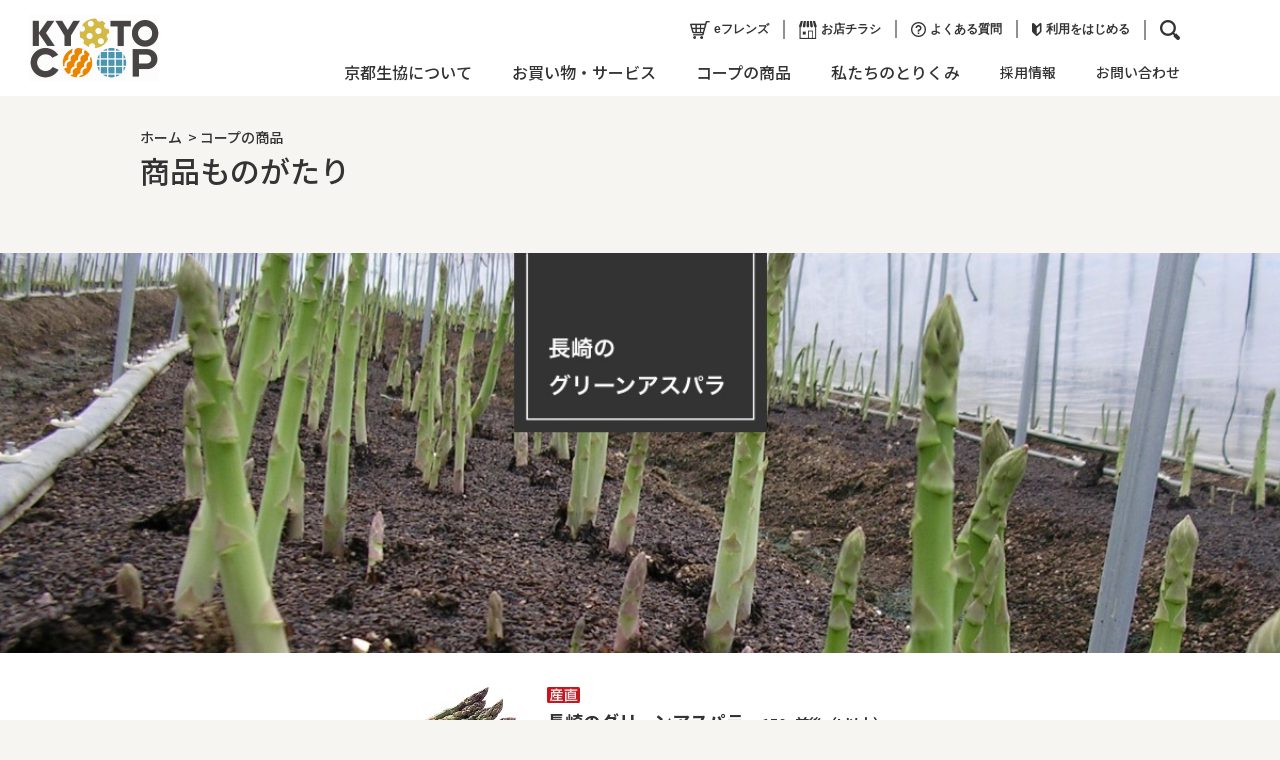

--- FILE ---
content_type: text/html; charset=UTF-8
request_url: https://kyoto.coop/coopbrand/story/2104.html
body_size: 8270
content:
<!doctype html>
<html lang="ja">
<head>
	<!-- Google Tag Manager KINKICOOP -->
<script>(function(w,d,s,l,i){w[l]=w[l]||[];w[l].push({'gtm.start':
new Date().getTime(),event:'gtm.js'});var f=d.getElementsByTagName(s)[0],
j=d.createElement(s),dl=l!='dataLayer'?'&l='+l:'';j.async=true;j.src=
'https://www.googletagmanager.com/gtm.js?id='+i+dl;f.parentNode.insertBefore(j,f);
})(window,document,'script','dataLayer','GTM-N3KX78M');</script>
<!-- End Google Tag Manager -->

<!-- Google Tag Manager KYOTOCOOP -->
<script>(function(w,d,s,l,i){w[l]=w[l]||[];w[l].push({'gtm.start':
new Date().getTime(),event:'gtm.js'});var f=d.getElementsByTagName(s)[0],
j=d.createElement(s),dl=l!='dataLayer'?'&l='+l:'';j.async=true;j.src=
'https://www.googletagmanager.com/gtm.js?id='+i+dl;f.parentNode.insertBefore(j,f);
})(window,document,'script','dataLayer','GTM-KDS6Q2C');</script>
<!-- End Google Tag Manager -->
<meta charset="utf-8">
<meta name="format-detection" content="telephone=no">
<meta http-equiv="X-UA-Compatible" content="IE=edge">
<meta name="description" content="">
<meta name="keywords" content="">
<title>長崎のグリーンアスパラ 商品ものがたり｜コープの商品｜京都生協</title>
<link rel="stylesheet" type="text/css" href="../../css/common/layout.css">
<link rel="stylesheet" type="text/css" href="../../css/common/general.css">
<script src="../../js/head.js"></script>

<!--個別JS/CSS-->
<link rel="stylesheet" type="text/css" href="css/common.css">
<link rel="stylesheet" type="text/css" href="css/2104.css">
</head>
<body>
	<!-- Google Tag Manager (noscript) KINKICOOP -->
<noscript><iframe src="https://www.googletagmanager.com/ns.html?id=GTM-N3KX78M"
height="0" width="0" style="display:none;visibility:hidden"></iframe></noscript>
<!-- End Google Tag Manager (noscript) -->



<!-- Google Tag Manager (noscript) KYOTOCOOP -->
<noscript><iframe src="https://www.googletagmanager.com/ns.html?id=GTM-KDS6Q2C"
height="0" width="0" style="display:none;visibility:hidden"></iframe></noscript>
<!-- End Google Tag Manager (noscript) -->
<div id="container">
	<header id="gHeader">
	<div class="headInner01">
		<h1><a href="/index.html"><img src="/img/common/logo.png" alt="KYOTO COOP" width="130"></a></h1>
		<div class="rBox">
			<ul class="tList tList01">
				<li><a href="/e_canvass/"><img src="/img/common/icon01.png" alt="eフレンズ" width="20">eフレンズ</a></li>
				<li><a href="/tenpo/chirashi.html"><img src="/img/common/icon02.png" alt="お店チラシ" width="18">お店チラシ</a></li>
				<li><a href="https://faq.kyoto.coop/?site_domain=default"><img src="/img/common/icon03.png" alt="よくある質問" width="15">よくある質問</a></li>
				<li><a href="/takuhai/kanyu.html"><img src="/img/common/icon04.png" alt="利用をはじめる" width="10">利用をはじめる</a></li>
				<li><a href="javascript:;" data-fancybox="" data-src="#pop"><img src="/img/common/icon05.png" alt="seach" width="20"></a></li>
			</ul>
			
			<div id="pop">
				<div class="popClsoe" data-fancybox-close=""><img src="/img/common/close.png" alt="eフレンズ"></div>
				<div class="inner gSeach">
					<script type="text/javascript">
						(function() {
							var cx = '010140020108310874894:fki4vbdk3b8';
							var gcse = document.createElement('script');
							gcse.type = 'text/javascript';
							gcse.async = true;
							gcse.src = (document.location.protocol == 'https:' ? 'https:' : 'http:') +
									'//cse.google.com/cse.js?cx=' + cx;
							var s = document.getElementsByTagName('script')[0];
							s.parentNode.insertBefore(gcse, s);
						})();
					</script>
					<gcse:search></gcse:search>
				</div>
				<div class="cont"></div>
			</div>
			
			<div class="topLayout01">
				<ul class="tList">
					<li><a href="/e_canvass/"><img src="/img/common/sp_icon01.png" alt="eフレンズ" width="26"><span>eフレンズ</span></a></li>
					<li><a href="/tenpo/chirashi.html"><img src="/img/common/sp_icon02.png" alt="お店チラシ" width="26"><span>お店チラシ</span></a></li>
				</ul>
			</div>
			<div class="menu"><img  class="menu01 opan" src="/img/common/menu_opan01.png" alt="opan" width="64"><img  class="topMenu opan" src="/img/common/menu_opan02.png" alt="opan" width="64"></div>
			<nav class="gNavi">
				<ul>
					<li><a href="/coop/">京都生協について</a>
						<div class="subCont">
							<div class="subInner">
								<ul class="subList">
									<li><a href="/rinen_vision/">理念・ビジョン</a></li>
									<li><a href="/rinen_vision/#vilogo">コーポレートロゴについて</a></li>
									<li><a href="/coop/index.html#a001">組織情報</a></li>
									<li><a href="/coop/index.html#a002">経営情報</a></li>
								</ul>
								<ul class="subList">
									<li><a href="/coop/index.html#a003">京都生協の本棚</a></li>
									<li><a href="/coop/link/link_02.html">リンク集</a></li>
									<!--<li><a href="#">店舗用地募集</a></li>-->
								</ul>
								<ul class="subList">
									<li><a href="/shokuinpage/">職員専用</a></li>
									<li><a href="/soudai/">総代のひろば</a></li>
								</ul>
							</div>
						</div>
					</li>
					<li><a href="/service/">お買い物・サービス</a>
						<div class="subCont">
							<div class="subInner">
								<ul class="subList">
									<li><a href="/takuhai/kanyu.html">利用をはじめる</a></li>
									<li><a href="/takuhai/">コープの宅配</a></li>
									<li><a href="/tenpo/">コープのお店</a></li>
								</ul>
								<ul class="subList">
									<li><a href="/service/index.html#a04">暮らしに役立つ<br>
									<span class="sFont">宅配弁当、福祉、葬祭、共済、買い物送迎、移動店舗など</span></a></li>
									<li><a href="/service/index.html#a05">暮らしを楽しむ<br>
									<span class="sFont">学習教材やカルチャー教室、旅行、補聴器など</span></a></li>
								</ul>
							</div>
						</div>
					</li>
					<li><a href="/coopbrand/index.html">コープの商品</a>
						<div class="subCont">
							<div class="subInner">
								<ul class="subList">
									<li><a href="/coopbrand/productpolicy.html">大切にしたい5つのこと</a></li>
									<li><a href="/coopbrand/coop_pb.html">毎日の食卓応援</a></li>
									<li><a href="/coopbrand/kidsbaby.html">子育て応援</a></li>
									<li><a href="/coopbrand/kyotocoop_pblist/">京都生協コープ商品</a></li>
									<li><a href="/coopbrand/santyoku_pb.html">産地とつながる</a></li>
									<li><a href="/coopbrand/ethical_pb.html">エシカル消費</a></li>
								</ul>
								<ul class="subList">
									<li><a href="/coopbrand/story/index.html">商品ものがたり</a></li>
									<li><a href="/tenken_report/">点検レポート</a></li>
									<li><a href="/coopbrand/search.html">商品情報検索</a></li>
									<li><a href="/milk/index.html">せいきょう牛乳</a></li>
									<li><a href="/coopbrand/index.html#recipe">レシピ</a></li>
								</ul>
								<ul class="subList">
									<li><a href="/coopbrand/safety/index.html">安全のとりくみ</a></li>
									<li><a href="/coopbrand/sinasoroe.html">品揃えの考え方</a></li>
									<li><a href="/coopbrand/santyoku.html">産直の考え方</a></li>
								</ul>
							</div>
						</div>
					</li>
					<li><a href="/kumikatsu/">私たちのとりくみ</a>
						<div class="subCont">
							<div class="subInner">
								<ul class="subList">
									<li><a href="/event/">イベント情報</a></li>
									<li><a href="/kumikatsu_report_ver2/">みんなのとりくみレポート</a></li>
									<li><a href="/kumikatsu/soshiki_about.html">組合員活動のいろんなカタチ</a></li>
								</ul>
								<ul class="subList">
									<li><a href="/kumikatsu/index.html#torikumi">とりくみ・活動</a></li>
									<li><a href="/kumikatsu/index.html#kosodate">子育てサポート</a></li>
                                    <li><a href="/area_member/">エリアメンバー専用</a></li>
								</ul>
							</div>
                            </div>
					</li>
				</ul>
				<ul class="list01">
					<li><a href="/coop/saiyou.html">採用情報</a></li>
					<li><a href="/goiken/">お問い合わせ</a></li>
				</ul>
			</nav>
		</div>
	</div>
	<div class="headInner02">
		<ul class="listUl">
			<li><a href="/takuhai/kanyu.html"><img src="/img/common/sp_icon04.png" alt="" width="15">利用をはじめる</a></li>
			<li><a href="https://faq.kyoto.coop/?site_domain=default"><img src="/img/common/sp_icon03.png" alt="" width="20">よくある質問</a></li>
		</ul>
		<div class="menu"><img  class="menuImg opan" src="/img/common/menu_opan01.png" alt="opan" width="64"></div>
	</div>

	
</header>
<div class="cover"></div>
<div class="menuBox">
	<div class="menu"><img src="/img/common/menu_colse.png" alt="clsoe" width="64"></div>
	<div class="menuIcon"><span class="back"><a href="#"><img src="/img/common/sp_icon.png" alt="" width="81"></a></span><span><img src="/img/common/menu_icon.png" alt="" width="44"></span></div>
	<div class="menuBoxInner menuInner01">
		<nav class="gNavi">
			<ul>
				<li><a href="/coop/">京都生協について</a>
				<li><a href="/service/">お買い物・サービス</a></li>
				<li><a href="/coopbrand/">コープの商品</a></li>
				<li><a href="/kumikatsu/">私たちのとりくみ</a></li>
				</ul>
			<ul class="list01">
				<li><a href="/coop/saiyou.html">採用情報</a></li>
				<li><a href="/goiken/">お問い合わせ</a></li>
				</ul>
		</nav>
<div class="menuForm gSeach"><script type="text/javascript">
	(function() {
		var cx = '010140020108310874894:fki4vbdk3b8';
		var gcse = document.createElement('script');
		gcse.type = 'text/javascript';
		gcse.async = true;
		gcse.src = (document.location.protocol == 'https:' ? 'https:' : 'http:') +
				'//cse.google.com/cse.js?cx=' + cx;
		var s = document.getElementsByTagName('script')[0];
		s.parentNode.insertBefore(gcse, s);
	})();
</script>
<gcse:search></gcse:search></div>
		<ul class="snsList">
			<li><a href="https://www.youtube.com/channel/UCHsDtFO0jO4Edj7ivQSqzlw" target="_blank"><img src="/img/common/sp_youtu.png" alt="" width="30"></a></li>
			<li><a href="https://www.instagram.com/kyotocoop/" target="_blank"><img src="/img/common/sp_ins.png" alt="" width="30"></a></li>
			<li><a href="https://ja-jp.facebook.com/kyotocoop/" target="_blank"><img src="/img/common/sp_face.png" alt="" width="30"></a></li>
		</ul>
		<div class="spLogo"><img src="/img/common/sp_logo.png" alt="KYOTO COOP" width="156"></div>
	</div>
	<div class="menuBoxInner menuInner02" data-ind="0">
		<nav class="gNavi">
			<ul>
				<li class="style"><a href="#">京都生協について</a> </li>
				<ul class="subList">
					<div class="subCont">
						<div class="subInner">
							<ul class="subList">
								<li><a href="/coop/index.html">京都生協について　トップページ</a></li>
								<li><a href="/rinen_vision/">理念・ビジョン</a></li>
									<li><a href="/rinen_vision/#vilogo">コーポレートロゴについて</a></li>
									<li><a href="/coop/index.html#a001">組織情報</a></li>
									<li><a href="/coop/index.html#a002">経営情報</a></li>
								</ul>
							<ul class="subList">
									<li><a href="/coop/index.html#a003">京都生協の本棚</a></li>
									<li><a href="/coop/link/link_02.html">リンク集</a></li>
								<!--<li><a href="#">店舗用地募集</a></li>-->
								</ul>
							<ul class="subList">
								<li><a href="/shokuinpage/">職員専用</a></li>
                                <li><a href="/soudai/">総代のひろば</a></li>
							</ul>
						</div>
					</div>
				</ul>
			</ul>
		</nav>
	</div>
	<div class="menuBoxInner menuInner02" data-ind="1">
		<nav class="gNavi">
			<ul>
				<li class="style"><a href="/service">お買い物・サービス</a> </li>
				<ul class="subList">
					<div class="subCont">
						<div class="subInner">
							<ul class="subList">
									<li><a href="/takuhai/kanyu.html">利用をはじめる</a></li>
									<li><a href="/takuhai/">コープの宅配</a></li>
									<li><a href="/tenpo/">コープのお店</a></li>
								</ul>
							<ul class="subList">
									<li><a href="/service/index.html#a04">暮らしに役立つ<br>
									<span class="sFont">宅配弁当、福祉、葬祭、共済、買い物送迎、移動店舗など</span></a></li>
									<li><a href="/service/index.html#a04">暮らしを楽しむ<br>
									<span class="sFont">学習教材やカルチャー教室、旅行、補聴器など</span></a></li>
								</ul>
						</div>
					</div>
				</ul>
			</ul>
		</nav>
	</div>
	<div class="menuBoxInner menuInner02" data-ind="2">
		<nav class="gNavi">
			<ul>
				<li class="style"><a href="/coopbrand">コープの商品</a> </li>
				<ul class="subList">
					<div class="subCont">
						<div class="subInner">
							<ul class="subList">
									<li><a href="/coopbrand/productpolicy.html">大切にしたい5つのこと</a></li>
									<li><a href="/coopbrand/coop_pb.html">毎日の食卓応援</a></li>
									<li><a href="/coopbrand/kidsbaby.html">子育て応援</a></li>
									<li><a href="/coopbrand/kyotocoop_pb.html">京都生協コープ商品</a></li>
									<li><a href="/coopbrand/santyoku_pb.html">産地とつながる</a></li>
									<li><a href="/coopbrand/ethical_pb.html">エシカル消費</a></li>
								</ul>
							<ul class="subList">
									<li><a href="/coopbrand/story/index.html">商品ものがたり</a></li>
									<li><a href="/tenken_report/">点検レポート</a></li>
									<li><a href="/coopbrand/search.html">商品情報検索</a></li>
									<li><a href="/milk/index.html">せいきょう牛乳</a></li>
									<li><a href="/coopbrand/index.html#recipe">レシピ</a></li>
								</ul>
							<ul class="subList">
									<li><a href="/coopbrand/safety/index.html">安全のとりくみ</a></li>
									<li><a href="/coopbrand/sinasoroe.html">品揃えの考え方</a></li>
									<li><a href="/coopbrand/santyoku.html">産直の考え方</a></li>
							</ul>
						</div>
					</div>
				</ul>
			</ul>
		</nav>
	</div>
	<div class="menuBoxInner menuInner02" data-ind="3">
		<nav class="gNavi">
			<ul>
				<li class="style"><a href="/kumikatsu/">私たちのとりくみ</a> </li>
				<ul class="subList">
					<div class="subCont">
						<div class="subInner">
							<ul class="subList">
									<li><a href="/event/">イベント情報</a></li>
									<li><a href="/kumikatsu_report_ver2/">みんなのとりくみレポート</a></li>
									<li><a href="/kumikatsu/soshiki_about.html">組合員活動のいろんなカタチ</a></li>
								</ul>
							<ul class="subList">
									<li><a href="/kumikatsu/index.html#torikumi">とりくみ・活動</a></li>
									<li><a href="/kumikatsu/index.html#kosodate">子育てサポート</a></li>
                                    <li><a href="/area_member/">エリアメンバー専用</a></li>
								</ul>
						</div>
					</div>
				</ul>
			</ul>
		</nav>
	</div></div>	<div id="main">

        <ul class="pageNavi pc">
				<li><a href="../index.html">ホーム</a>&gt; <a href="./index.html">コープの商品</a></li>
				<li class="txt jsSlick"><a href="#"><span class="sp">コープの商品</span><span class="pc">商品ものがたり</span></a>				</li>
			</ul>
        <div class="sp">
           		<div class="comPageNaviBox">
			<ul class="pageNavi jsStyle">
				<li><a href="../index.html">ホーム</a>&gt;</li>
				<li class="txt jsSlick"><a href="#">コープの商品</a>
					<div class="slickCont">
						<ul>
									<li><a href="/coopbrand/">コープの商品 トップ</a></li>
									<li><a href="/coopbrand/productpolicy.html">大切にしたい5つのこと</a></li>
									<li><a href="/coopbrand/coop_pb.html">毎日の食卓応援</a></li>
									<li><a href="/coopbrand/kidsbaby.html">子育て応援</a></li>
									<li><a href="/coopbrand/kyotocoop_pblist/">京都生協コープ商品</a></li>
									<li><a href="/coopbrand/santyoku_pb.html">産地とつながる</a></li>
									<li><a href="/coopbrand/ethical_pb.html">エシカル消費</a></li>
									<li><a href="/coopbrand/story/index.html">商品ものがたり</a></li>
									<li><a href="/tenken_report/">点検レポート</a></li>
									<li><a href="/coopbrand/search.html">商品情報検索</a></li>
									<li><a href="/milk/index.html">せいきょう牛乳</a></li>
									<li><a href="/coopbrand/index.html#recipe">レシピ</a></li>
									<li><a href="/coopbrand/safety/index.html">安全のとりくみ</a></li>
									<li><a href="/coopbrand/sinasoroe.html">品揃えの考え方</a></li>
									<li><a href="/coopbrand/santyoku.html">産直の考え方</a></li>
						</ul>
					</div>
				</li>
			</ul>
		</div>




        </div>

        <h1 class="title sp">長崎のグリーンアスパラ<br>商品ものがたり</h1>
       <div id="main_img">
           <h2><img src="img/2104/main_img01.jpg" alt="長崎のグリーンアスパラ" class="pc"><img src="img/2104/main_img_sp.jpg" alt="長崎のグリーンアスパラ" class="sp"></h2>
       </div>			<div class="inner sp">
			</div>
		<div class="comBgBox">
		<div id="monogatari">
       <div id="contents">
           <div class="box01 of">
               <div class="fL"><img src="img/2104/product.jpg" alt="" class="pc"><img src="img/2104/product_sp.jpg" alt="" class="sp"></div>
               <div class="fR">
                   <p><img src="img/2104/icon_sanchoku.jpg" alt="産直"><br>
                   <span>長崎のグリーンアスパラ　<span>150g前後（L以上）</span></span>
                   宅配にて5月2回まで毎週企画<br>
                   ※店舗で取り扱うアスパラガスは、時期によって産地が異なります<br>
                   ※量目、企画回は変更になる場合があります</p>
               </div>
           </div>
           <h3><img src="img/2104/main_ttl01.jpg" alt="長崎の自然と郷土愛が育んだ、春だけの特別なおいしさ。" class="pc"><img src="img/2104/main_ttl01_sp.jpg" alt="長崎の自然と郷土愛が育んだ、春だけの特別なおいしさ。" class="sp"></h3>
           <div class="box02">
               <p class="pbnone">豊かな自然と温かな日差し、たっぷりの水と、生産者の想い。まっすぐな茎にぎゅっと詰まった「おいしさの秘密」を取材しました。</p>
           </div>
           <div class="box02">
               <h4>育て続けて10年以上、「長崎だからこそ」の味</h4>
               <p>土からまっすぐに伸びる鮮やかな緑。にょきにょきっと愛らしい姿を現すのは、「長崎のグリーンアスパラ」です。スーパーで年中売られているアスパラガスですが、長崎県産は春と夏の年2回が旬。産地の1つである長崎県東彼杵（ひがしそのぎ）地区は、大村湾に面した自然豊かな地域。ハウスが立ち並ぶ山の斜面は日当たりが良く、昼夜の寒暖差が大きいため、太く大きく、甘みの強いアスパラガスが育ちます。特に「春アスパラ」は生産者が口を揃えて「一番おいしい！」と答えるほどの一品です。アスパラガス農家を支えるJAながさき県央の赤司哲也さんも「春アスパラはスジがなく根本までやわらかい。苦みは少なく、アスパラガス独特の甘みが感じられるのが特長です」と話します。</p>
               <div class="img"><img src="img/2104/img01.jpg" alt=""></div>
               <p class="cap">川口さんと奥様の洋子さん。畑ではどんどんアスパラガスの春芽が育ってきています</p>
               
               <p>長崎県は島々から成り立つ独特の地形を生かし、さまざまな農産物を生産しています。その中の一つとしてアスパラガスの京都生協での取り扱いが2003年からスタートし、2010年に産直認定となりました。<br>
               <br>
               アスパラガスは一度苗を植えると、ずっと同じ地下茎から芽が出てきます。私たちが食べているのは茎の部分。「同じ苗でずっと収穫し続けるため、1年後、3年後、10年後…と先のことを考えながら毎日の作業を行っています。そこが他の農産物との大きな違いですね」と、赤司さんは話します。</p>
               
               <div class="img pc"><img src="img/2104/img02.jpg" alt=""></div>
               <div class="img sp"><img src="img/2104/img02_01.jpg" alt=""></div>
               <p class="sp cap">※親株の養分か゛地下茎に移動すること。親株か゛枯れて黄色く変色すると、養分転流完了の合図</p>
               <div class="img sp w80"><img src="img/2104/img02_02.jpg" alt="" class="w80"></div>
           </div>
           
           <div class="box02">
               <h4>手をかけ、目をかけ「誇り」を育てる</h4>
               <p>アスパラガスは1日で5～10cmくらい一気に伸びることもあり、だからこそ収穫には一苦労が。全て手 作業で、朝と夕方の2回に分けて行います。朝にはまだ小さかった芽が、夕方には収穫ギリギリの大きさまで成長している、なんてこともよくあるのだそう。<br>
               また、アスパラガスの育成で最も重要なのが水の管理。適切な水やりができていればぐんぐん伸び、やわらかくみずみずしいアスパラガスになります。 水具合を常に調整し、ハウス内の湿度を常に適度に保つのは生産者の腕の見せどころ。日照や天候によって刻一刻と変化する生育具合の確認や獣害対策など、収穫期は1日たりとも気が抜けません。<br>
               「大変なことがあっても、安全安心でおいしいものを届けたいという想いと、地元の特産物を生産しているという誇りを持って頑張っています」そう答えるのは、生産者の川口斌さん。20年以上アスパラガスの生産に関わる大ベテランです。<br>
               <br>
               収穫期の短い春アスパラは、年間出荷量の3割程度。冬の間に蓄えた養分をたっぷり含み、日光を十分に浴びた鮮やかな緑色の姿は、味も濃くて栄養満点です。自然のエネルギーと生産者の愛情が詰まった自慢の旬のアスパラガスを、ぜひ一度お試しください。</p>
               
               <div class="img of"><img src="img/2104/img03.jpg" alt="" class="fL"><img src="img/2104/img04.jpg" alt="" class="fR"></div>
               <p class="cap">（左）選果場の様子。春夏のトップシーズンは大忙し（右）箱詰めされた春アスパラ。色、大きさ、太さどれをとっても見事</p>
               <div class="img"><img src="img/2104/img05.jpg" alt=""></div>
               <p class="cap">夏アスパラの圃場。大きく育ったアスパラガスから、細い葉のようにみえる茎（擬葉）が生い茂り、光合成で養分を作ります</p>
               <div class="img of"><img src="img/2104/img06.jpg" alt="" class="fL type01"><img src="img/2104/img07.jpg" alt="" class="fR type02"></div>
               <p class="cap pbnone">（左）アスパラガス農家 川口 斌（たけし）さん。「とれたてを食べられるのがつくる楽しみです」（右）JAながさき県央 営農部 営農指導員 赤司 哲也(あかしてつや)さん。「アスパラガスは栄養たっぷり!今年の出来も順調です」</p>
           </div>
           <div class="box03">
               <h4>生産者のおうちごはん</h4>
               <div class="of">
                   <div class="fL">
                       <h5>レンチンアスパラ</h5>
                       <p>ラップに包んで柔らかくなるまで電子レンジで加熱するだけ（めやす：500W約2分）。<br>
                       <span class="styleA">アスパラガス</span>の甘みが一番感じられるお手軽調理法です。</p>
                   </div>
                   <div class="fR">
                       <h5>アスパラベーコン</h5>
                       <p>適度な長さに切って、<span class="styleB">ベーコン</span>と炒めるだけ。<span class="styleB">ベーコン</span>の塩気で<span class="styleA">アスパラガス</span>の甘みがぐんと引き立ちます。</p>
                   </div>
               </div>
           </div>
       </div>
  	   
				</div>

			
		</div>
		<div class="btmBox">
			<ul class="comLinkList">
				<li>
					<div class="comBtn01"><a href="index.html">バックナンバー</a></div>
				</li>
				<li>
					<div class="comBtn01"><a href="/copolo/">機関紙コーポロ</a></div>
				</li>
			</ul>
	</div>
</div>	
	<footer id="gFooter"> 
        <div class="pagetop"><a href="#container"><img src="/img/common/pagetop.png" alt="pagetop" width="50"></a></div>
        <div class="inner">
            <ul class="snsList">
			<li><a href="https://www.youtube.com/channel/UCHsDtFO0jO4Edj7ivQSqzlw" target="_blank"><img src="/img/common/youtube.png" alt="Youtube" width="54"></a></li>
			<li><a href="https://www.instagram.com/kyotocoop/" target="_blank"><img src="/img/common/ins.png" alt="Instagram" width="54"></a></li>
			<li><a href="https://ja-jp.facebook.com/kyotocoop/" target="_blank"><img src="/img/common/face.png" alt="facebook" width="54"></a></li>
            </ul>
            <div class="naviBox">
                <div class="tBox">
                    <div class="navi">
                        <p class="ttlStyle"><a href="/coop/index.html">京都生協について</a></p>
                        <div class="inner01">
                            <ul class="naviList">
                                <li><a href="/rinen_vision/">理念・ビジョン</a></li>
                                <li><a href="/coop/index.html#a001">組織情報</a></li>
                                <li><a href="/coop/index.html#a002">経営情報</a></li>
                                <li><a href="/coop/index.html#a003">京都生協の本棚</a></li>
                            </ul>
                            <ul class="naviList">
                                <li><a href="/coop/link/link_02.html">リンク集</a></li>
                                <li><a href="/shokuinpage/">職員専用</a></li>
                                <li><a href="/soudai/">総代のひろば</a></li>
                            </ul>
                        </div>
                    </div>
                    <div class="navi">
                        <p class="ttlStyle"><a href="/service/">お買い物・サービス</a></p>
                        <div class="inner01">
                            <ul class="naviList">
									<li><a href="/takuhai/kanyu.html">利用をはじめる</a></li>
									<li><a href="/takuhai/index.html">コープの宅配</a></li>
									<li><a href="/tenpo/index.html">コープのお店</a></li>
                            </ul>
                            <ul class="naviList">
                                <li><a href="/service/index.html#a04">暮らしに役立つ</a></li>
                                <li><a href="/service/index.html#a05">暮らしを楽しむ</a></li>
                            </ul>
                        </div>
                    </div>
                    <div class="navi">
                        <p class="ttlStyle"><a href="/coopbrand/index.html">コープの商品</a></p>
                        <div class="inner01">
                            <ul class="naviList">
									<li><a href="/coopbrand/productpolicy.html">大切にしたい5つのこと</a></li>
									<li><a href="/coopbrand/coop_pb.html">毎日の食卓応援</a></li>
									<li><a href="/coopbrand/kidsbaby.html">子育て応援</a></li>
									<li><a href="/coopbrand/kyotocoop_pblist/">京都生協コープ商品</a></li>
									<li><a href="/coopbrand/santyoku_pb.html">産地とつながる</a></li>
									<li><a href="/coopbrand/ethical_pb.html">エシカル消費</a></li>
                            </ul>
                            <ul class="naviList">
									<li><a href="/coopbrand/story/index.html">商品ものがたり</a></li>
									<li><a href="/tenken_report/">点検レポート</a></li>
									<li><a href="/coopbrand/search.html">商品情報検索</a></li>
									<li><a href="/milk/index.html">せいきょう牛乳</a></li>
									<li><a href="/coopbrand/index.html#recipe">レシピ</a></li>
									<li><a href="/coopbrand/safety/index.html">安全のとりくみ</a></li>
									<li><a href="/coopbrand/sinasoroe.html">品揃えの考え方</a></li>
									<li><a href="/coopbrand/santyoku.html">産直の考え方</a></li>
                            </ul>
                        </div>
                    </div>
                    <div class="navi">
                        <p class="ttlStyle"><a href="/kumikatsu/index.html">私たちのとりくみ</a></p>
                        <div class="inner01">
                            <ul class="naviList">
									<li><a href="/event/">イベント情報</a></li>
									<li><a href="/kumikatsu_report_ver2/">みんなのとりくみレポート</a></li>
									<li><a href="/kumikatsu/soshiki_about.html">組合員活動のいろんなカタチ</a></li>
                            </ul>
                            <ul class="naviList">
									<li><a href="/kumikatsu/index.html#torikumi">とりくみ・活動</a></li>
									<li><a href="/kumikatsu/index.html#kosodate">子育てサポート</a></li>
									<li><a href="/area_member/">エリアメンバー専用</a></li>
                            </ul>
                        </div>
                    </div>
                </div>
               <div class="bBox">
                    <div class="navi">
                        <p class="ttlStyle"><a href="/coop/saiyou.html">採用情報</a></p>
                    </div>
                    <div class="navi">
                        <p class="ttlStyle"><a href="/goiken/">お問い合わせ</a></p>
                    </div>
               </div>
            </div>
            <div class="txtBox">
                <div class="logo"><a href="/index.html"><img src="/img/common/f_logo.png" alt="KYOTOCOOP 京都生活協同組合" width="187"></a></div>
                <address>Copyright(c) KYOTO-COOP.Allrights reserved.</address>
                <p class="txt01">このウェブサイトは京都生活協同組合が運営する公式ウェブサイトです。<br class="sp">このサイトに掲載されている記事、画像などをいかなる方法においても無断で複写・転載することを禁止します。</p>
            </div>
        </div>
    </footer></div>
<script src="../../js/jquery-1.12.4.min.js"></script> 
<script src="../../js/common.js"></script>
<script>
    $(function(){
	    $('.gNavi > ul > li').eq(2).addClass('on');
	});
</script>
</body>
</html>

--- FILE ---
content_type: text/css
request_url: https://kyoto.coop/css/common/layout.css
body_size: 4075
content:
@charset "utf-8";
@import url('https://fonts.googleapis.com/css2?family=Noto+Sans+JP:wght@300;400;500;700;900&display=swap');
/*------------------------------------------------------------
	デフォルトスタイル
------------------------------------------------------------*/
html, body, div, span, applet, object, iframe, h1, h2, h3, h4, h5, h6, p, blockquote, pre, a, abbr, acronym, address, big, cite, code, del, dfn, em, font, img, ins, kbd, q, s, samp, smallv, strike, strong, sub, sup, tt, var, b, u, i, center, dl, dt, dd, ol, ul, li, fieldset, form, label, legend, table, caption, tbody, tfoot, thead, tr, th, td {
	margin: 0;
	padding: 0;
	background: transparent;
	border: 0;
	outline: 0;
	font-size: 1em;
}
html {
	font-size: 62.5%;
}
body, table, input, textarea, select, option {
	font-family: 'Noto Sans JP', sans-serif;
}
article, aside, canvas, details, figcaption, figure, footer, header, hgroup, menu, nav, section, summary {
	display: block;
}
ol, ul {
	list-style: none;
}
blockquote, q {
	quotes: none;
}
:focus {
	outline: 0;
}
ins {
	text-decoration: none;
}
del {
	text-decoration: line-through;
}
img {
	vertical-align: top;
	max-width: 100%;
    height: auto;
}
a,
a:link {
	color: #333;
	transition: all 0.3s;
	text-decoration: none;
}
a:visited {
	transition: all 0.3s;
	color: #333;
}
a:hover {
	transition: all 0.3s;
	color: #333;
}
a:active {
	transition: all 0.3s;
	color: #333;
}


/*
a,
a:link {
	color: #0033cc;
	transition: all 0.3s;
	text-decoration: none;
}
a:visited {
	transition: all 0.3s;
	color: #00248e;
}
a:hover {
	transition: all 0.3s;
	color: #4d71db;
}
a:active {
	transition: all 0.3s;
	color: #0033cc;
}
*/
/*------------------------------------------------------------
	レイアウト
------------------------------------------------------------*/
body {
	color: #333333;
	font-size: 1.4rem;
	line-height: 1.5;
	text-size-adjust: none;
	-webkit-text-size-adjust: none;
	background-color: #F7F5F2;
}
#container {
	padding-top: 130px;
	text-align: left;
	overflow: hidden;
}
#main {
	margin-bottom: 99px;
}
a[href^="tel:"] {
	cursor: default;
	pointer-events: none;
}
@media all and (min-width: 800px) {
	.sp {
		display: none !important;
	}
}
@media all and (max-width: 799px) {
	body {
		min-width: inherit;
		font-size: 1.2rem;
	}
	a:hover,
	a:hover img {
		opacity: 1 !important;
	}
	.pc {
		display: none !important;
	}
	a[href^="tel:"] {
		cursor: pointer;
		pointer-events: auto;
	}
	#container {
		padding-top: 62px;
	}
	#main {
		margin-bottom: 69px;
	}
}
/*------------------------------------------------------------
	ヘッダー
------------------------------------------------------------*/
#gHeader {
	position: fixed;
	left: 0;
	top: 0;
	width: 100%;
	z-index: 99;
	padding: 0 100px 0 29px;
	transition: padding 0.8s;
	box-sizing: border-box;
	background-color: #fff;
}

#gHeader .headInner01 {
	display: flex;
	align-items: center;
	justify-content: space-between;
}
#gHeader .tList {
	margin-bottom: 20px;
	display: flex;
	flex-wrap: wrap;
	justify-content: flex-end;
}
#gHeader .tList li:first-child a {
	border-left: none;
}
#gHeader .tList li a {
	padding: 0 14px;
	display: inline-block;
	border-left: 2px solid #909090;
	font-size: 1.2rem;
	font-weight: bold;
	font-family: 'Avenir','Helvetica Neue','Helvetica','Arial','Hiragino Sans','ヒラギノ角ゴシック',YuGothic,'Yu Gothic','メイリオ', Meiryo,'ＭＳ Ｐゴシック','MS PGothic',sans-serif;
}
#gHeader .tList li a:hover {
	opacity: 0.7;
}
#gHeader .tList li:last-child a {
	padding-top: 0;
	padding-right: 0;
}
#gHeader .tList li:last-child img {
	margin-right: 0;
}
#gHeader .tList img {
	margin-right: 4px;
	vertical-align: middle;
}
#gHeader .rBox {
	margin-top: 17px;
}
.gNavi {
	margin-right: -20px;
	display: flex;
	align-items: center;
	justify-content: flex-end;
}
.gNavi ul {
	display: flex;
	flex-wrap: wrap;
}
.gNavi .list01 a::before {
	display: none;
}
.gNavi ul > li {
	margin: 0 20px;
	transition: margin 0.8s;
}
.gNavi ul > li a {
	padding: 0 0 12px;
	position: relative;
	display: inline-block;
}
.gNavi ul > li > a::before {
	content: '';
	border-bottom: 4px solid #EB8500;
	width: 100%;
	position: absolute;
	bottom: 0;
	left: 0;
	transform: scale(0, 1);
	transition: transform 0.3s;
}
.gNavi ul a {
	font-size: 1.6rem;
	font-weight: 500;
}
.gNavi .list01 li {
	height: 100%;
}
.gNavi .list01 a {
	padding-top: 2px;
	font-size: 1.4rem;
}
.gNavi .subCont {
	display: none;
	position: absolute;
	top: 100%;
	left: 0;
	width: 100vw;
	z-index: 10;
	box-sizing: border-box;
	background-color: #fff;
	box-shadow: 0 4px 4px rgba(112,112,112,0.3);
}
.gNavi .subCont a:hover {
	opacity: 0.7;
}
.gNavi .subCont .subInner {
	padding: 18px 0 4px;
	max-width: 800px;
	margin: 0 auto;
	display: flex;
}
.gNavi .subList {
	display: block;
	margin-right: 53px;
}
.gNavi .subList li {
	position: relative;
	margin-bottom: 23px;
}
.gNavi .subList li::before {
	content: "";
	position: absolute;
	left: 0;
	top: 50%;
	transform: translateY(-50%);
	width: 14px;
	height: 1px;
	background-color: #909090;
}
.gNavi .subList li a {
	padding-left: 19px;
	padding-bottom: 0;
	font-weight: 300;
	border-bottom: none;
}

.gNavi .sFont {
	font-size: 80%;
}

@media all and (min-width: 1000px) {
	.gNavi > ul > li > a:hover::before {
		transform: scale(1,1);
	}
	.gNavi ul .active > a::before {
		transform: scale(1,1);
	}
	.gNavi ul .on > a::before {
		transform: scale(1,1);
		border-color: #BABABA;
	}
	.menuBox {
		display: none !important;
	}
	#gHeader.active {
		box-shadow: 0 0 10px rgba(112,112,112,0.6);
	}
	.gNavi .list01 a:hover {
		color: #BABABA;
	}
}
@media all and (min-width: 1000px) {
	#gHeader .headInner02 {
		display: none;
	}
	#gHeader .topLayout01 {
		display: none;
	}
	#gHeader .menu {
		display: none;
	}
}
@media all and (max-width: 1199px) and (min-width: 1000px) {
	#gHeader {
		padding: 0 74px 0 29px;
	}
	.gNavi ul > li {
		margin: 0 7px;
	}
	.gNavi {
		margin-right: 3px;
	}
	.gNavi .list01 li {
		margin-left: 14px;
	}
}
@media all and (max-width: 999px) {
	body.fixed {
		position:fixed;
		left: 0;
		top: 0;
		width: 100%;
	}
	#gHeader {
		padding: 0 0 3px 9px;
		box-shadow: none;
		position: absolute;
	}
	#gHeader.fixd {
		position: fixed;
		box-shadow: 0 0 10px rgba(112,112,112,0.6);
	}
	#gHeader .headInner02 .menu {
		bottom: 0;
	}
	#gHeader .tList01 {
		display: none;
	}
	.menuBoxInner {
		display: none;
	}
	.menuInner01 {
		display: block;
	}
	#gHeader .headInner01 {
		/* display: none; */
	}
	#gHeader .headInner02 {
		display: none;
		padding-bottom: 6px;
	}
	#gHeader .headInner02 .menuImg {
		bottom: auto;
		top: 0;
	}
	#gHeader .headInner02  .listUl {
		margin: 6px 0 -2px 12px;
		display: flex;
		font-size: 1.2rem;
	}
	#gHeader .headInner02  .listUl img {
		margin-right: 10px;
	}
	#gHeader .headInner02  .listUl li {
		margin-right: 29px;
		padding: 7px 0 8px 26px;
		border-left: 1px solid #CCCCCC;
	}
	#gHeader .headInner02  .listUl li:first-child {
		border-left: none;
		padding-left: 0;
	}
	#gHeader .topMenu {
		display: none;
	}
	#gHeader .menu01 {
		display: block;
	}
	#gHeader .gNavi {
		display: none;
	}
	#gHeader h1 {
		width: 65px;
	}
	#gHeader .tList {
		margin: 4px 10px 0 0;
	}
	#gHeader .tList li {
		margin-left: 4px;
	}
	#gHeader .tList li a {
		padding: 0 5px;
		border-left: none;
	}
	#gHeader .topLayout01 .tList span {
		display: block;
	}
	#gHeader .topLayout01 .tList li a {
		font-size: 0.9rem;
		text-align: center;
	}
	#gHeader .topLayout01 .tList img {
		margin: 0 0 3px;
	}
	#gHeader .rBox {
		margin: 0 67px  0 0;
	}
	.menu {
		position: absolute;
		top: 0;
		right: 0;
	}
	.menuBox {
		padding: 95px 0 30px;
		position: fixed;
		top: 0;
		right: 0;
		height: 100%;
		overflow-y: auto;
		z-index: 300;
		box-sizing: border-box;
		width: calc(100% - 55px);
		transform: translateX(100%);
		transition: transform 0.5s ease;
		background-color: rgba(255,255,255,0.9);
	}
	.cover {
		display: none;
		position: fixed;
		left: 0;
		top: 0;
		width: 100%;
		height: 100%;
		z-index: 101;
		background-color: rgba(112,112,112,0.6);
	}
	.filter {
		filter: blur(2px);
	}
	.menuBox.on {
		transform: translateX(0);
	}
	.menuBox .menu {
		bottom: auto;
		top: 0;
	}
	.menuBox .menuIcon {
		position: absolute;
		top: 4px;
		left: 15px;
		display: flex;
		align-items: center;
	}
	.menuBox .gNavi {
		margin-right: 0;
		display: block;
	}
	.menuBox .back {
		display: none;
		margin: 17px 5px 0 4px;
	}
	.menuBox .gNavi ul {
		display: block;
	}
	.gNavi ul > li {
		margin-bottom: 26px;
	}
	.gNavi .list01 {
		padding-top: 18px;
		margin: -6px 20px 0;
		border-top: 1px solid #CCCCCC;
	}
	.gNavi .list01 li {
		margin: 0 0 5px;
	}
	.menuBox .menuForm {
		margin: 42px 20px 35px;
		position: relative;
	}
	.menuBox form input[type="submit"] {
		position: absolute;
		top: 50%;
		left: 15px;
		border: none;
		-webkit-appearance:none;
		appearance:none;
		box-shadow: none;
		background-color: transparent;
		transform: translateY(-50%);
		width: 20px;
		height: 20px;
		background: url('../../img/common/icon05.png') no-repeat left top / 20px auto;
	}
	.menuBox .snsList {
		margin-bottom: 30px;
		display: flex;
		flex-wrap: wrap;
		align-items: center;
		justify-content: center;
	}
	.menuBox .snsList li {
		margin: 0 14px;
	}
	.menuBox .spLogo {
		margin-bottom: 60px;
		text-align: center;
	}
	.gNavi .subCont {
		display: block;
		position: static;
		width: auto;
		box-shadow: none;
		background-color: transparent;
	}
	.gNavi .subCont .subInner {
		padding: 0;
		display: block;
	}
	.gNavi .subList {
		margin: 0 0;
	}
	.gNavi .subList li {
		margin-bottom: 42px;
	}
}
@media all and (max-width: 374px) {
	#gHeader .headInner02 .listUl li {
		margin-right: 5px;
		padding-left: 8px;
	}
}
/*------------------------------------------------------------
	フッター
------------------------------------------------------------*/
#gFooter {
	padding: 30px 0;
	position: relative;
	box-shadow: 0 -2px 2px  rgba(112,112,112,0.2);
	background-color: #fff;
}
#gFooter .inner {
	max-width: 760px;
	margin: 0 auto;
}
#gFooter .snsList {
	margin-bottom: 44px;
	display: flex;
	justify-content: center;
	flex-wrap: wrap;
}
#gFooter a:hover {
	opacity: 0.7;
}
#gFooter .snsList li {
	margin: 0 23px;
}
#gFooter .naviBox .tBox {
	margin-right: -40px;
	display: flex;
	flex-wrap: wrap;
}
#gFooter .naviList a {
	font-weight: 300;
}
#gFooter .naviList {
	margin-right: 40px;
}
#gFooter .naviList li {
	margin-bottom: 8px;
	width: 160px;
}
#gFooter .navi .ttlStyle {
	margin-bottom: 15px;
}
#gFooter .navi .ttlStyle a {
	font-weight: 500;
}
#gFooter .naviBox .bBox {
	margin-top: -85px;
}
#gFooter .naviBox .bBox .navi {
	margin-bottom: 33px;
}
#gFooter .txtBox {
	margin-top: -5px;
}
#gFooter address {
	font-style: normal;
	font-size: 1.1rem;
}
#gFooter .txt01 {
	margin-top: 2px;
	font-size: 0.9rem;
}
#gFooter .logo {
	margin-bottom: 19px;
}
#gFooter .pagetop a:hover {
	opacity: 0.7;
}
#gFooter .pagetop {
	position: absolute;
	right: 61px;
	bottom: 39px;
}
@media all and (max-width: 799px) {
	#gFooter {
		padding: 48px 0;
	}
	#gFooter .naviBox .tBox {
		display: block;
		margin-right: 0;
	}
	#gFooter .inner {
		margin: 0 25px;
	}
	#gFooter .snsList {
		margin-bottom: 47px;
	}
	#gFooter .navi {
		margin-bottom: 7px;
		font-size: 1.4rem;
	}
	#gFooter .inner01 {
		margin: 0 10px;
		display: flex;
		justify-content: space-between;
		flex-wrap: wrap;
	}
	#gFooter .naviList {
		width: 42.9%;
		margin-right: 0;
	}
	#gFooter .naviList li {
		margin-right: -10px;
		width: auto;
		margin-bottom: 13px;
	}
	#gFooter .naviList li.style {
		min-height: 42px;
	}
	#gFooter .navi .ttlStyle {
		width: 100%;
	}
	#gFooter .naviBox .bBox {
		margin-top: 0;
	}
	#gFooter .naviBox .bBox .navi {
		margin-bottom: 25px;
	}
	#gFooter .txtBox {
		margin-top: 0;
	}
	#gFooter .logo {
		margin-bottom: 10px;
	}
	#gFooter .txtBox {
		width: 84%;
	}
	#gFooter .txt01 {
		letter-spacing: 1px;
		margin-top: 11px;
	}
	#gFooter .pagetop {
		right: 10px;
		bottom: 56px;
	}
}
@media all and (max-width: 374px) {
	#gFooter .snsList li {
		margin: 0 12px;
	}
}
#pop {
	padding: 20px;
	display: none;
	width: 52%;
}
#pop .inner {
	position: relative;
	width: 280px;
	margin: 0 auto;
}
.gSeach .gsc-search-button-v2 {
	position: absolute;
	left: 15px;
	top: 50%;
	padding: 0;
    border: none;
	width: 20px;
	height: 20px;
	transform: translateY(-50%);
	background: url('../../img/common/icon05.png') no-repeat center / 20px auto;
}
.gSeach input.gsc-input {
	height: 40px !important;
	padding: 5px 9px 5px 45px !important;
	border-radius: 60px;
	position: relative;
	background-color: rgba(224,224,224,1) !important;
	background-image: none !important;
	box-sizing: border-box;
}
.gSeach table.gsc-search-box td.gsc-input {
	padding: 0;
}
.gSeach .gsc-control-cse {
	background-color: transparent;
	border: none;
}
.gSeach input.gsc-input:focus + .posTxtStyle01 {
	background-image: none;
}
#pop .popClsoe {
	position: absolute;
	top: 0;
	right: 0;
}
#pop .cont {
	margin-top: 20px;
	height: 400px;
	border-top: 1px solid #BABABA;
}
.fancybox-button svg {
	display: none;
}
.gSeach .gsst_b {
	display: none;
}
.gSeach .gsc-search-button-v2 svg {
	display: none;
}
.posTxtStyle01 {
	position: absolute;
	left: 38px;
	width: 128px;
	height: 20px;
	top: 50%;
	transform: translateY(-50%);
	display: inline-block;
	background: url('../../img/common/txt_img01.png') no-repeat center;
}
.posTxtStyle01.on {
	background-image: none;
}
.gSeach .gsc-input-box {
	border: none;
	background-color: transparent;
}
.gSeach .gsib_a {
	/* padding: 5px 9px 4px 9px; */
	padding: 0;
}
.gSeach .gsc-control-cse {
	padding: 0 !important;
}
@media all and (max-width: 799px) {
	.gSeach .gsc-results-wrapper-overlay {
		left: 0;
		width: 100%;
		box-sizing: border-box;
	}
}


--- FILE ---
content_type: text/css
request_url: https://kyoto.coop/css/common/general.css
body_size: 3373
content:
@charset "utf-8";
@import url('https://fonts.googleapis.com/css2?family=Roboto:wght@300;400;500;700;900&display=swap');
/*------------------------------------------------------------
	汎用スタイル
------------------------------------------------------------*/
/* clearfix */	
.clearfix:after {content: "";display: block;clear: both;}
/* flex */	
.flex,.flexA,.flexB,.flexC {display: flex;flex-wrap: wrap;}
.flexA {justify-content: space-around;}
.flexB {justify-content: space-between;}
.flexC {justify-content: center;}
/*------------------------------------------------------------
	common
------------------------------------------------------------*/
.en {
	font-family: 'Roboto', sans-serif;
}
/* comListUl */
.comListUl {
	margin-top: -4px;
	display: flex;
	flex-wrap: wrap;
	justify-content: space-between;
	box-shadow: 0 4px 6px  rgba(112,112,112,0.4);
}
.comListUl li {
	margin-top: 4px;
	width: calc((100% - 4px) / 2);
}
.comListUl01 li {
	width: calc((100% - 8px) / 3);
}

.comListUl li a {
	display: block;
	position: relative;
}
.comListUl li a::before {
	content: "";
	position: absolute;
	left: 0;
	top: 0;
	width: 100%;
	height: 100%;
	background-color: rgba(0,0,0,0.3);
}
.comListUl .inner {
	position: absolute;
	width: 100%;
	left: 50%;
	top: 50%;
	color: #fff;
	font-size: 1.66vw;
	font-weight: 600;
	text-align: center;
	transform: translate(-50%,-50%);
}
.comListUl .img img {
	width: 100%;
}
.comListUl li a:hover {
	opacity: 0.7;
}
.comListUl .small {
	margin-top: 2px;
	display: block;
	font-size: 1.2vw;
}
@media all and (min-width: 800px) {
	.comListUl01 {
		justify-content: flex-start;
	}
	.comListUl01 li {
		margin-right: 4px;
	}
	.comListUl01 li:nth-child(3n) {
		margin-right: 0;
	}
}
@media all and (max-width: 799px) {
	.comListUl {
		margin-top: -2px;
	}
	.comListUl li {
		margin-top: 2px;
		width: calc((100% - 2px) / 2);
	}
	.comListUl .inner {
		font-size: 1.6rem;
		width: 100%;
		text-align: center;
	}
	.comListUl .small {
		font-size: 1.2rem;
	}
}
/* headLine01 */
.headLine01 {
	margin-bottom: 3px;
	font-size: 2.4rem;
	text-align: center;
}
.comCenTxt {
	margin-bottom: 8px;
	text-align: center;
}
.headLine02 {
	margin-bottom: 6px;
	font-size: 2rem;
	text-align: center;
}
.headLine03 {
	margin-bottom: 7px;
	font-size: 1.8rem;
	text-align: center;
}
@media all and (max-width: 799px) {
	.headLine01 {
		font-size: 2.2rem;
	}
	.comCenTxt {
		font-size: 1.4rem;
	}
	.headLine02 {
		font-size: 1.8rem;
	}
	.headLine03 {
		margin: 0 20px 7px;
		font-size: 1.6rem;
		text-align: left;
	}
}
/* comBtn */
.comBtn {
	max-width: 285px;
	margin: 0 auto;
}
.comBtn a {
	padding: 10px 10px 13px;
	display: block;
	text-align: center;
	color: #fff;
	font-weight: 600;
	background-color: #333333;
}
.comBtn a:hover {
	opacity: 0.7;
}
.comBtn01 {
	max-width: 285px;
	margin: 0 auto;
	box-shadow: 0 0 4px rgba(112,112,112,0.6);
}
.comBtn01 a {
	padding: 16px 10px;
	display: block;
	font-weight: 300;
	font-size: 1.6rem;
	text-align: center;
	background: url('../../img/common/arr_img01.png') no-repeat right 15px center / 15px auto #fff;
}
.comBtn01 a:hover {
	opacity: 0.7;
}
@media all and (max-width: 799px) {
	.comBtn {
		width: 160px;
	}
	.comBtn a {
		padding: 9px 10px 10px;
		font-size: 1.4rem;
	}
	.comBtn01 a { 
		padding: 17px 10px 19px;
	}
}
/* ttlBox */
.comTxtBox01 {
	padding: 17px 0 16px;
	width: 600px;
	margin: 0 auto 35px;
	text-align: center;
	position: relative;
	font-size: 1.8rem;
	font-weight: 300;
	box-shadow: 0 0 6px  rgba(112,112,112,0.4);
	background: url('../../img/common/arr_img01.png') no-repeat right 20px center /15px auto #fff;
}
.comTxtBox01 .txt01 {
	padding: 0 12px 2px;
	position: absolute;
	left: 50%;
	top: -10px;
	font-size: 1.2rem;
	color: #fff;
	font-weight: 600;
	transform: translateX(-50%);
	background: url('../../img/index/bg_img01.png') no-repeat left top / 100% 100%;
}
.comTxtBox01 img {
	margin: 0 10px;
}
@media all and (max-width: 799px) {
	.comTxtBox01 {
		padding: 19px 0 16px;
		width: 295px;
		font-size: 1.6rem;
	}
}

/* pageNavi */
.pageNavi {
	max-width: 1000px;
	margin: -3px auto 60px;
	font-size: 1.4rem;
	font-weight: 500;
	padding: 0 10px;
}
.pageNavi a {
	padding-right: 6px;
}
.pageNavi .txt {
	font-size: 3rem;
	font-weight: 500;
}
@media all and (min-width: 800px) {
	.pageNavi .slickCont {
		display: none !important;
	}
}
@media all and (max-width: 799px) {
	.pageNavi {
		padding: 0;
		margin: -14px auto 40px;
		background-color: #fff;
		font-size: 1.6rem;
		border-top: 1px solid #CCCCCC;
		box-shadow: 0 0 10px rgba(112,112,112,0.6);
	}
	.jsStyle {
		position: absolute;
		top: 0;
		left: 0;
		width: 100%;
		z-index: 6;
		box-sizing: border-box;
		margin-top: 0;
	}
	.pageNavi > li:first-child {
		display: none;
	}
	.pageNavi .txt {
		padding: 12px 15px;
		font-size: 1.6rem;
		display: block;
		background: url('../../img/common/arr_img02.png') no-repeat right 23px center / 22px auto;
	}
	.jsStyle .txt {
		padding: 0;
		background-image: none;
	}
	.jsStyle .txt > a {
		padding: 12px 15px;
		font-size: 1.6rem;
		display: block;
		background: url('../../img/common/arr_img02.png') no-repeat right 23px center / 22px auto;
	}
	.jsStyle .on > a {
		background-image: url('../../img/common/arr_img03.png');
	}
	.pageNavi .slickCont {
		margin-top: 8px;
		display: none;
	}
	.pageNavi .slickCont li {
		margin: 0 20px 20px;
	}
	.pageNavi .slickCont li a {
		display: block;
		position: relative;
		padding-left: 19px;
		padding-bottom: 0;
		font-weight: 300;
		border-bottom: none;
		font-size: 1.6rem;
	}
	.pageNavi .slickCont li a::before {
		content: "";
		position: absolute;
		left: 0;
		top: 50%;
		transform: translateY(-50%);
		width: 14px;
		height: 1px;
		background-color: #909090;
	}
	.comPageNaviBox {
		margin-top: -14px;
		position: relative;
		height: 48px;
		margin-bottom: 40px;
	}
}
/* comBgBox */
.comBgBox {
	padding: 4px 0 0;
	background-color: #fff;
	box-shadow: 0 2px 2px rgba(112,112,112,0.2);
}
/* comBgBox */
.comMainImg {
	margin: -35px 0 69px;
	position: relative;
	min-height: 300px;
	background: url('../../img/coop/main_img.jpg') no-repeat center right / cover;
}
.comMainImg::before {
	content: "";
	position: absolute;
	left: 0;
	top: 0;
	width: 100%;
	height: 100%;
	background-color: rgba(0,0,0,0.28);
}
.comMainImg .inner {
	padding: 36px 10px;
	position: absolute;
	width: 100%;
	left: 50%;
	top: 0;
	height: 100%;
	max-width: 1000px;
	box-sizing: border-box;
	transform: translateX(-50%);
}
.comMainImg h2 {
	margin-bottom: 17px;
}
.comMainImg .bBox {
	position: absolute;
	bottom: 25px;
	left: -7px;
	width: 100%;
	padding: 0 10px;
}
.comMainImg .bBox .btn a:hover {
	opacity: 0.7;
}
.comMainImg::before {
	display: none;
}
@media all and (max-width: 799px) {
	.comMainImg {
		margin-top: -40px;
		min-height: 320px;
		background-image: url('../../img/coop/sp_main_img.jpg');
	}
	.comMainImg .bBox {
		left: 16px;
		bottom: 17px;
	}
	.comMainImg .bBox .btn img {
		width: 170px;
	}
	.comMainImg::before {
		display: none;
	}
	.comMainImg .spTtl {
		margin-top: 20px;
		font-size: 2rem;
		line-height: 1.2;
		text-align: center;
		color: #fff;
	}
}
/* comPhotoBox */
.comPhotoBox {
	min-height: 100px;
	position: relative;
	z-index: 1;
	display: flex;
	justify-content: center;
	align-items: center;
	background: url('../../img/coop/box_bg01.jpg') no-repeat center / cover;
}
.comPhotoBox::before {
	content: "";
	position: absolute;
	z-index: -1;
	left: 0;
	top: 0;
	width: 100%;
	height: 100%;
	background-color: rgba(0,0,0,0.26);
}
.comPhotoBox::after {
	content:'';
	min-height:inherit;
	font-size:0;
}
.comPhotoBox h2 {
	font-size: 1.8rem;
	text-align: center;
	color: #fff;
}
.comPhotoBox h2.size {
	font-size: 1.6rem;
}
.comBgColor {
	padding: 28px 0 30px;
	background-color: #fff;
	box-shadow: 0 2px 3px rgba(112,112,112,0.2);
}
@media all and (max-width: 799px) {
	.comPhotoBox {
		min-height: 80px;
		background-image: url('../../img/coop/sp_box_bg01.jpg');
	}
	.comPhotoBox h2 {
		font-size: 1.6rem;
	}
}
/* comLinkList */
.comBox {
	max-width: 760px;
	margin: 0 auto;
}
.comLinkList {
	margin-top: -38px;
	display: flex;
	flex-wrap: wrap;
}
.comArrTxt a {
	padding-bottom: 4px;
	display: block;
	font-size: 1.4rem;
	border-bottom: 2px solid rgba(144,144,144,0.8);
}
.comArrTxt span {
	display: block;
	background: url('../../img/common/arr_img01.png') no-repeat right top 3px / 12px auto;
}
.comLinkList li {
	width: 220px;
	font-weight: 600;
	margin: 38px 50px 0 0;
}
.comLinkList li.wWide {
	width: 230px;
}
.comLinkList li a:hover {
	opacity: 0.7;
}
@media all and (min-width: 800px) {
	.comLinkList {
		margin-left: -38px;
		margin-right: -38px;
		justify-content: center;
	}
	.comLinkList li {
		margin-right: 25px;
		margin-left: 25px;
	}
}
@media all and (min-width: 800px) and (max-width: 1000px) {
	.comLinkList li {
		width: calc((100% - 131px) / 3);
		margin-left: 10px;
		margin-right: 10px;
	}
	.comLinkList li.wWide {
		width: calc((100% - 54px) / 3);
	}
}
@media all and (max-width: 799px) {
	.comBox {
		margin: 0 20px;
	}
	.comLinkList {
		margin-top: -27px;
		justify-content: space-between;
	}
	.comLinkList li {
		width: 46%;
		margin: 27px 0 0;
	}
	.comLinkList li.wWide {
		width: 46%;
	}
	.comLinkList .liStyle .comArrTxt,
	.comLinkList .liStyle .comArrTxt a  {
		height: 100%;
		box-sizing: border-box;
	}
	.comLinkList .liStyle .comArrTxt a {
		display: flex;
		align-items: center;
	}
	.comLinkList .liStyle .comArrTxt a span {
		width: 100%;
	}
	.comArrTxt span {
		background-position: right 4px center;
	}
}
@media all and (max-width: 374px) {
	.comArrTxt a {
		font-size: 1.2rem;
	}
}
/* clumnPho */
.clumnPho {
	margin-top: -28px;
	justify-content: space-between;
}
.clumnPho li {
	width: 335px;
	margin: 28px 0 0;
}
.clumnPho .comArrTxt {
	margin-bottom: 3px;
}
.clumnPho .imgBox {
	display: flex;
}
.clumnPho .imgBox .txt {
	margin-top: 3px;
	color: #333333;
	flex: 1;
	font-weight: 300;
}
.clumnPho .imgBox .photo {
	width: 135px;
	margin: 0 5px 0 -7px;
}
.clumnPho .btn {
	margin-top: 10px;
}
.clumnPho .btn a {
	padding-left: 17px;
	text-decoration: underline;
	font-weight: 500;
	background: url('../../img/common/arr_img01.png') no-repeat left top 5px  / 12px auto;
}
.clumnPho .outTxt {
	margin-top: 6px;
	font-weight: 300;
}
@media all and (min-width: 930px) {
	.slideBox .slideInner {
		display: block !important;
	}
}
@media all and (max-width: 929px) {
	.clumnPho .imgBox .txt {
		font-size: 1.4rem;
	}
	.clumnPho li {
		width: 100%;
	}
	.slideBox {
		padding-bottom: 42px;
		position: relative;
	}
	.slideBoxBg::before {
		content: "";
		width: 100%;
		height: 100%;
		position: absolute;
		left: 0;
		top: 0;
		background: url('../../img/common/slick_bg.png') no-repeat left bottom / 100% auto;
	}
	.slideInner {
		margin-top: 28px;
	}
	.slideBox .clickBox {
		padding-bottom: 4px;
		position: absolute;
		left: -20px;
		bottom: 0;
		width: calc(100% + 40px);
		text-align: center;
	}
	.slideBox .clickBox .up {
		display: none;
	}
	.slideBox .clickBox01 {
		border-bottom: 5px solid #EB8500;
	}
	.slideBox .clickBox01 .up {
		display: inline-block;
	}
	.slideBox .clickBox01 .down {
		display: none;
	}
}

.comShapeBox {
	padding: 26px 0;
	width: 385px;
	height: 180px;
	margin: 0 auto 30px;
	font-size: 1.4rem;
	box-sizing: border-box;
	background: url('../../img/coopbrand/coop_pb/shape_bg.png') no-repeat left top / 100% 100%;
}
.comShapeBox .ttl {
	margin-bottom: 20px;
	text-align: center;
}
.comShapeBox .txt {
	margin: 0 14px 0 54px;
	font-weight: 500;
}
.comArrLink {
	margin-bottom: 4px;
	padding-left: 17px;
	font-weight: 600;
	background: url('../../img/common/arr_img01.png') no-repeat left top 5px / 12px auto;
}
.comArrLink a {
	text-decoration: underline;
}
@media all and (min-width: 1000px) {
	.comArrLink a:hover {
		text-decoration: none;
	}
}
@media all and (max-width: 799px) {
	.comShapeBox {
		padding: 18px 0;
		width: 100%;
		height: 150px;
		max-width: 305px;
		background-image: url('../../img/coopbrand/coop_pb/sp_shape_bg.png');
	}
	.comShapeBox .ttl {
		margin-bottom: 13px;
	}
	.comShapeBox .txt {
		margin: 0 9px 0 18px;
	}
}
/* comTitle */
.comTitle {
	margin: -4px 0 12px;
	display: flex;
	font-size: 1.6rem;
	font-weight: 600;
}
.comTitle .txt01 {
	flex: 1;
}
.comTitle .img {
	margin-right: 4px;
}
@media all and (max-width: 799px) {
	.comTitle .img {
		margin: 4px 4px 0 0;
		width: 44px;
	}
	.comTitle {
		margin: -16px 0 4px;
		font-size: 1.4rem;
	}
	.comTitle .txt01 {
		align-self: center;
	}
}
@media all and (max-width: 374px) {
	.comTitle .img {
		width: 31px;
	}
	#main .bgBox .foodList .comTitle {
		font-size: 1.2rem;
	}
}

--- FILE ---
content_type: text/css
request_url: https://kyoto.coop/coopbrand/story/css/common.css
body_size: 58
content:
#main_img img {
 width: 100%;
 }
#main .btmBox {
    max-width: 1001px;
    margin: 70px auto 70px;
 } 
.comLinkList li {
    width: 285px;
 } 
@media (max-width: 799px){
#main h1.title {
    padding: 49px 0 49px;
    text-align: center;
    font-size: 2rem;
    letter-spacing: 1px; 
 }
.comLinkList {
    display: block;
} 
.comLinkList li {
    margin: 0 auto 28px;
}
.comLinkList .comBtn01 a {
    padding: 18px 10px;
}
#main .btmBox {
    margin: 99px auto 70px;
}
}

--- FILE ---
content_type: text/css
request_url: https://kyoto.coop/coopbrand/story/css/2104.css
body_size: 1301
content:
/*あとでけす*/

body,
#monogatari h2,
#monogatari h3,
#monogatari h4,
#monogatari h5,
#monogatari p,
#monogatari img,
#monogatari div {
    margin: 0;
    padding: 0;
}

#monogatari blockquote, q {
quotes: none;
}
#monogatari blockquote:before, #monogatari blockquote:after,
#monogatari q:before, #monogatari q:after {
content: '';
content: none;
}

#monogatari .pbnone {
    padding-bottom: 0 !important;
}

#monogatari .mbnone {
    margin-bottom: 0 !important;
}

#monogatari {
    width: 900px;
    margin: 0 auto 0;
    background-color: #fff;
    color: #333;
    padding-bottom: 60px;
}

#monogatari .sp {
    display: none;
}

#monogatari .of {
    overflow: hidden;
}

#monogatari .fL {
    float: left;
}

#monogatari .fR {
    float: right;
}

#monogatari #contents {
    width: 760px;
    margin: 0 auto;
}

#monogatari .box01 {
    margin:30px auto 35px;
    width: 654px;/*回によって変更*/
}

#monogatari .box01 .fL{
    
}

#monogatari .box01 .fR{
    width: 420px;/*回によって変更*/
    
}

#monogatari .box01 .fR p {
    font-size: 14px;
    line-height: 1.5;
    
}

#monogatari .box01 .fR p img{
    margin-bottom: -3px;
}


#monogatari .box01 .fR p span {
    font-weight: bold;
    display: block;
    font-size: 18px;
    padding-bottom: 6px;
}

#monogatari .box01 .fR p span span{
    font-size: 90%;
    display: inline;
    font-size: 14px;
}

#monogatari .box02 {
    margin-bottom:50px;
}

#monogatari .box02 p {
    font-size: 16px;
    line-height: 1.6;
    padding-bottom: 20px;
}

#monogatari .box02 .img {
    padding-bottom: 10px;
}

#monogatari .box02 .cap {
    font-size: 14px;
    color: #606060;
    padding-bottom: 30px;
}

#monogatari .box03 {
    background-image: url(../img/2104/column_bg.jpg);
    height: 290px;
    margin-bottom: 50px;
}

#monogatari .box03 h4{
    display: none;
}

#monogatari .box03 h5{
    font-size: 18px;
    font-weight: bold;
    border-bottom: 1px solid #333;
    margin-bottom: 12px;
    padding-bottom: 5px;
    text-align: center;
}

#monogatari .box03 .fL,
#monogatari .box03 .fR{
    width: 340px;
}

#monogatari .box03 .fL {
    padding: 108px 0 0 20px;
}

#monogatari .box03 .fR {
    padding: 108px 20px 0 0;
}

#monogatari .box03 p {
    padding: 0 14px 0 14px;
}

#monogatari .box03 .styleA {
    font-weight: bold;
    color: #67AE3F;
}

#monogatari .box03 .styleB {
    font-weight: bold;
    color: #DC6425;
}



#monogatari h3 {
    margin-top: 15px;
    margin-bottom: 30px;
    margin-left: 30px;/*回によって変更*/

}

#monogatari h4 {
    padding-bottom: 10px;
    margin-bottom: 20px;
    border-bottom: 1px solid #333;
    color:#5C4016;
    font-size: 20px;
    line-height: 1.5;
    font-family: fot-tsukuardgothic-std, sans-serif;
    font-weight: 700;
    font-style: normal;
}

#monogatari .btn01 {
    text-align: center;

}

#monogatari .btn01 a {
    background-color: #ED6C1F;
    padding: 17px 64px;
    border-radius: 25px;
    color: #fff;
    font-size: 16px;
    text-decoration: none;
}

/****************************************/
@media screen and (max-width:768px){
   
#monogatari {
    width: auto;
    margin: 0 auto;
    padding-bottom: 75px;
}
    
 #monogatari .pc {
    display: none;
}

 #monogatari .sp {
    display: block;
    margin: 0 auto;
}

/*
#monogatari .fL {
    float: left;
}

#monogatari .fR {
    float: right;
}
*/
    
#monogatari #contents {
    width: 94%;
    padding-left:3%;
    padding-right:3%;
}
    
#monogatari #main_img img{
    width: 100%;
}

#monogatari .box01 {
    margin:10px auto 40px;
    width: auto;
}

#monogatari .box01 .fL{
    float: none;
}
    
#monogatari .box01 .fL img{
    margin: 0 auto 16px;
}

#monogatari .box01 .fR{
    width: auto;
    float: none;
    
}

#monogatari .box01 .fR p {
    font-size: 14px;
    line-height: 1.5;
    
}

#monogatari .box01 .fR p img{
    margin-bottom: -3px;
}


#monogatari .box01 .fR p span {
    font-weight: bold;
    display: block;
    font-size: 18px;
    padding-bottom: 6px;
}

#monogatari .box01 .fR p span span{
    font-size: 90%;
    display: inline;
    font-size: 14px;
}

#monogatari .box02 {
    margin-bottom:50px;
}

#monogatari .box02 p {
    line-height: 1.5; 
}

#monogatari .box02 .img {
/*    width: 100%;*/
}
    
#monogatari .box02 img {
    width: 100%;
}
    
#monogatari .box02 img.fL,
#monogatari .box02 img.fR {
    width: 49%;
}
    
#monogatari .box02 img.type01{
    width: 55%;
}
    
#monogatari .box02 img.type02{
    width: 44%;
}
    
#monogatari .box02 .w80 {
    width: 80%;
    margin: 0 auto;
    text-align: center;
    }


#monogatari .box02 .cap {
    font-size: 12px;
}

#monogatari .box03 {
    background-image: url(../img/2104/column_bg_sp.jpg);
    background-size: cover;
    height: auto;
    margin-bottom: 50px;
}

#monogatari .box03 h5{
    margin-bottom: 10px;
    padding-bottom: 5px;
    text-align: left;
}

#monogatari .box03 .fL,
#monogatari .box03 .fR{
    width: auto;
    float: none;
}

#monogatari .box03 .fL {
    padding: 115px 15px 55px 15px;
}

#monogatari .box03 .fR {
    padding: 0 15px 43px 15px;
}

#monogatari .box03 p {
    padding: 0;
}

/*
#monogatari .box03 .styleA {
    font-weight: bold;
    color: #67AE3F;
}

#monogatari .box03 .styleB {
    font-weight: bold;
    color: #DC6425;
}
*/



#monogatari h3 {
    margin-top: 0px;
    margin-bottom: 20px;
    margin-left: 0px;/*回によって変更*/

}

#monogatari h4 {
    font-size: 18px;
    line-height: 1.6;
}

#monogatari .btn01 {
    width: 80%;
    display: block;
    margin: 0 auto;

}

#monogatari .btn01 a {
    background-color: #ED6C1F;
    padding: 17px 64px;
    border-radius: 25px;
    color: #fff;
    font-size: 16px;
    text-decoration: none;
}
 
    
    
    
    
    
    
    
    
    
    
    
    
    
    
    
    
    
    
    

    
}

--- FILE ---
content_type: text/javascript; charset=utf-8
request_url: https://synalio.com/analytics/js/8c8eebb880914e4684a800d94af67b05/
body_size: 940
content:
(function(){var a='8c8eebb880914e4684a800d94af67b05';var b=  true ;var c=0;var d=document.title;var e=location.pathname+location.search;var f='_rslgvry';var g=/^((?!chrome|android|crios).)*safari/i.test(navigator.userAgent);var h=n();var i=0;var j='';var k=0;var l='_rslgvry_conv_cnt';var m;function n(){var a=g?localStorage.getItem(f):r(f);return a;}function o(a){j=a.session_id;k=a.pv_num;m={};var b=['site_id','user_id','browser_width','browser_height','language','session_id','session_num','session_start_time','session_channel_url','source','medium','browser_time','url','referer_url','keyword','campaign'];for(var c=0;c<b.length;c++)m[b[c]]=a[b[c]]||'';m.chatbot_talk=r(l)||0;}function p(){if(b&&!window.Nanalytics&&c<3){c+=1;setTimeout(p,1000);return;}h=h||n();if(!h)return;var f={'event_type':'page_visited','event_data':{'unique_id':a,'user_id':h,'title':d,'url':e}};var g=document.getElementById('synalio-demo');if(g)try{i=parseInt(g.value);}catch(l){}if(window.Nanalytics)window.Nanalytics('get',function(a){o(a);f.event_data.session_id=j;f.event_data.pv_num=k;q(f);});else q(f);}if(document.readyState=='complete'||document.readyState==='interactive')p();else window.addEventListener('DOMContentLoaded',function(){p();});window.synalioEvent=function(b){if(!b.event_type||!b.name)throw 'Invalid data: event_type and name are required.';if(!h)throw 'Invalid data: User ID is not specified.';var c={'event_type':b.event_type,'event_data':{'unique_id':a,'user_id':h,'title':d,'url':e,'transition_point_tag':b.name,'conversion_price':b.price||0,'session_id':j,'pv_num':k}};q(c);};function q(a){if(i!=1){var b=new XMLHttpRequest();b.open('POST','https://synalio.com/api/analytics');b.setRequestHeader('Content-Type','application/json');if(m)a.nanalytics=m;b.send(JSON.stringify(a));}}function r(a){var b=null;var c=a+'=';var d=document.cookie;var e=d.indexOf(c);if(e!=-1){var f=e+c.length;var g=d.indexOf(';',f);if(g==-1)g=d.length;b=decodeURIComponent(d.substring(f,g));}return b;}})();

--- FILE ---
content_type: application/x-javascript
request_url: https://kyoto.coop/js/common.js
body_size: 1693
content:
$(function(){
	$('a[href*=\\#]:not([href=\\#])').click(function() {
	if (location.pathname.replace(/^\//,'') == this.pathname.replace(/^\//,'') && location.hostname == this.hostname) {
			var $target = $(this.hash);
			$target = $target.length && $target || $('[name=' + this.hash.slice(1) +']');
			if ($target.length) {
				if($(this).parents('.menuBox').length){
					setTimeout(function(){
						var targetOffset = $target.offset().top - $('#gHeader').innerHeight();
						$('html,body').animate({scrollTop: targetOffset}, 1000);
					},100);
				}else{
					var targetOffset = $target.offset().top - $('#gHeader').innerHeight();
					$('html,body').animate({scrollTop: targetOffset}, 1000);
				}
				return false;
			}
		}
	});
	var state = false;
	var scrollpos;
	$('.menu').on('click', function(){
		if(state == false) {
			scrollpos = $(window).scrollTop(); 
			$('body').addClass('fixed').css({'top': -scrollpos}); 
			$('.menuBox').addClass('on');
			$('#main').addClass('filter');
			$('#gHeader').addClass('filter');
			$('.cover').stop().fadeToggle();
			$('.menu').addClass('on');	
			state = true;
		} else {
			$('body').removeClass('fixed').css({'top': 0});
			window.scrollTo( 0 , scrollpos ); 
			$('.menuBox').removeClass('on');
			$('#main').removeClass('filter');
			$('#gHeader').removeClass('filter');
			$('.cover').stop().fadeToggle();
			$('.menu').removeClass('on');
			state = false;
		}
		return false;
	});
	
	$('.cover,.menuClose').click(function(){
		$('body').removeClass('fixed').css({'top': 0});
		window.scrollTo( 0 , scrollpos );
		$('.menuBox').removeClass('on');
		$('#main').removeClass('filter');
		$('#gHeader').removeClass('filter');
		$('.cover').stop().fadeToggle();
		$('.menu').removeClass('on');
		state = false;
	});

	$('.menuBox .menuInner01 ul:first-child > li a').click(function(){
		var ind = $(this).parent().index();
		$('.menuBox .menuInner01').hide();
		$('.menuBox .menuInner02[data-ind='+ind+']').show();
		$('.menuBox .back').show();
		return false;
	});

	$('.menuBox .back a').click(function(){
		$('.menuBox .menuInner01').show();
		$('.menuBox .menuInner02').hide();
		$('.menuBox .back').hide();
		return false;
	});
	
	$('.menuBox .gNavi .subList li a').click(function(){
		$('body').removeClass('fixed').css({'top': 0});
		window.scrollTo( 0 , scrollpos );
		$('.menuBox').removeClass('on');
		$('#main').removeClass('filter');
		$('#gHeader').removeClass('filter');
		$('.cover').stop().fadeToggle();
		$('.menu').removeClass('on');
		state = false;
	});
    
	$('#wrap .menuBoxMini p a').click(function(){
		$(this).toggleClass('on').parent().next().slideToggle();
		$(window).resize();
		return false;
	});

	if(window.innerWidth > 999){
		$(window).scroll(function(){
			if($(window).scrollTop() > 0){
				$('#gHeader').addClass('active');
			}else {
				$('#gHeader').removeClass('active');
			}
		}).trigger('scroll');
		
		$(".gNavi ul > li:has(.subCont)").hover(function(){
			if(!$(this).hasClass('active')){
				$(this).addClass("active");
				$(this).find('.subCont').stop().slideToggle();
			}
		},function(){
			if($(this).hasClass('active')){
				$(this).removeClass("active");
				$(this).find('.subCont').stop().slideToggle();
			}
		});
	}

	if(window.innerWidth < 1000){
		$(window).scroll(function(){
			if($('#main .mainImg .txtBox').length){
				if($(window).scrollTop() > $('#main .mainImg .txtBox').offset().top - $('#gHeader').innerHeight()){
					$('#gHeader').addClass('fixd');
					$('#gHeader .headInner01').hide();
					$('#gHeader .headInner02').show();
				}else {
					$('#gHeader').removeClass('fixd');
					$('#gHeader .headInner01').show();
					$('#gHeader .headInner02').hide();
				}
			}else {
				if($(window).scrollTop() > 0){
					$('#gHeader').addClass('fixd');
					$('#gHeader .headInner01').hide();
					$('#gHeader .headInner02').show();
				}else {
					$('#gHeader').removeClass('fixd');
					$('#gHeader .headInner01').show();
					$('#gHeader .headInner02').hide();
				}
			}
		}).trigger('scroll');
	}   
	if(window.innerWidth < 799){
		$(".slideBox").addClass('slideBoxBg');
		$(".slideBox .slideInner").hide();
		$('.slideBox .clickBox a').click(function(){
			$(this).parent().prev('.slideInner').slideToggle();
			$(this).parent().toggleClass("clickBox01");
			$(this).parent().parent().toggleClass("slideBoxBg");
			return false;
		})
	}

	if(window.innerWidth < 1000){
		$(".pageNavi li:has(ul) > a").click(function(){
			var ele=$(this).next(".slickCont");
			$(this).parent().toggleClass('on');
			ele.slideToggle();
			return false;
		});
		$(".pageNavi .slickCont li a").click(function(){
			$('.pageNavi .slickCont').parent().toggleClass('on');
			$('.pageNavi .slickCont').slideToggle();
		});
	}
    
    if($('[data-fancybox]').length){
        $('[data-fancybox]').fancybox({
            smallBtn : true,
            touch: false,
            mobile: {
                clickSlide: "close",
            }
        });
    }
   
    
	setTimeout(function(){
		$('.gSeach input.gsc-input').after('<span class="posTxtStyle01"></span>');
		$('.gSeach input.gsc-input').bind('input propertychange', function(){
			if($(this).val() !== ""){
				$('#.posTxtStyle01').addClass("on");
			}else {
				$('.posTxtStyle01').removeClass("on");
			}
		});
	},4000);

	if($('.comLinkBox .box .scroll').length && window.innerWidth < 800){
		$(window).on('resize',function(){
			$('.comLinkBox .box .scroll').each(function(){
				let innerW = 0;
				$(this).find('li').each(function(){
					innerW += $(this).outerWidth();
				});
				$(this).find('.comLink').css('width',innerW);
			});
		}).trigger('resize');
		$('.comLinkBox .box .scroll').each(function(){
			new SimpleBar($(this)[0],{
				autoHide: false
			});
		});
	}
});

$(window).on('load',function(){
	var localLink = window.location+'';
	if(localLink.indexOf("#") != -1 && localLink.slice(-1) != '#'){	
		localLink = localLink.slice(localLink.indexOf("#")+1);
        if($('#'+localLink).length){
            $('html,body').animate({scrollTop: $('#'+localLink).offset().top - $('#gHeader').innerHeight()}, 500);
        }
	}
});

$(window).scroll(function(){
	if($(window).scrollTop() > 100){
		$('.scrollLink').fadeIn();
	}else{
		$('.scrollLink').fadeOut();
	}
});
